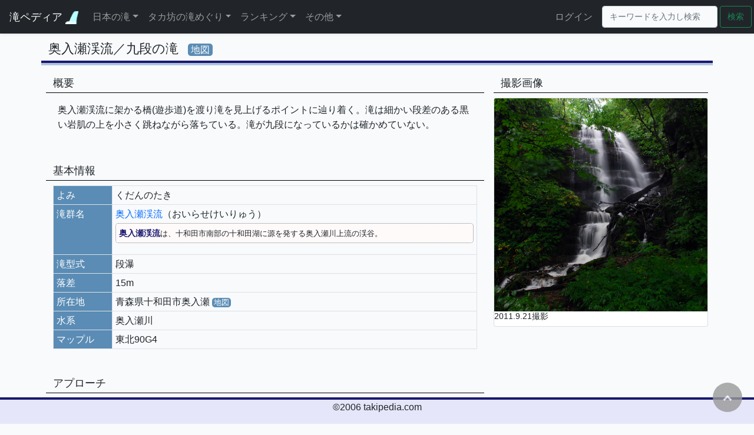

--- FILE ---
content_type: text/html; charset=UTF-8
request_url: https://takipedia.com/detail/1255
body_size: 109953
content:
<!doctype html>
<html lang="ja">
<head>
    <meta charset="utf-8">
    <meta name="viewport" content="width=device-width, initial-scale=1">
    <!-- <meta http-equiv="X-UA-Compatible" content="ie=edge"> -->
    <meta name="description" content="日本の滝を集約した滝データベース">
    <meta name="author" content="タカ坊">

    <!-- CSRF Token -->
    <meta name="csrf-token" content="igpUvSewcJzgRpKOCT90T42DttVxIRmeBwfxMmke">

    <title>    奥入瀬渓流／九段の滝 | 青森県 |
滝ペディア～日本の滝をめぐる～</title>

    <!-- Scripts -->
    <script src="https://takipedia.com/js/app.js" defer></script>
    <script src="https://code.jquery.com/jquery-3.3.1.min.js" integrity="sha384-tsQFqpEReu7ZLhBV2VZlAu7zcOV+rXbYlF2cqB8txI/8aZajjp4Bqd+V6D5IgvKT" crossorigin="anonymous"></script>
    <script src="https://cdnjs.cloudflare.com/ajax/libs/popper.js/1.14.7/umd/popper.min.js" integrity="sha384-UO2eT0CpHqdSJQ6hJty5KVphtPhzWj9WO1clHTMGa3JDZwrnQq4sF86dIHNDz0W1" crossorigin="anonymous"></script>
    <script src="https://stackpath.bootstrapcdn.com/bootstrap/4.3.1/js/bootstrap.min.js" integrity="sha384-JjSmVgyd0p3pXB1rRibZUAYoIIy6OrQ6VrjIEaFf/nJGzIxFDsf4x0xIM+B07jRM" crossorigin="anonymous"></script>
    <script src="https://takipedia.com/js/private.js" type="text/javascript"></script>
    <script type="text/javascript" src="https://cdnjs.cloudflare.com/ajax/libs/Chart.js/3.5.1/chart.js"></script>

    <!-- Fonts -->
    <link href="//fonts.gstatic.com" rel="dns-prefetch">
    <link href="https://fonts.googleapis.com/css?family=Nunito" rel="stylesheet">

    <!-- Styles -->

    <link href="https://takipedia.com/css/app.css" rel="stylesheet">
        <link href="https://takipedia.com/css/style.css" rel="stylesheet">
    <link href="https://takipedia.com/css/modal.css" rel="stylesheet">
    <link href="https://takipedia.com/css/dark.css" rel="stylesheet">
    <link href="https://takipedia.com/css/rating.css" rel="stylesheet">
    <link href="https://maxcdn.bootstrapcdn.com/font-awesome/4.7.0/css/font-awesome.min.css" rel="stylesheet" type="text/css" >


    <!-- Icont/Favicon -->
    <link href="https://takipedia.com/images/favicon.ico" rel="shortcut icon" type="image/x-icon">
    <link href="https://takipedia.com/images/android-touch-icon.png" rel="icon" type="image/png" sizes="192x192">

    <!-- Lightbox2 -->
    <link  href="https://cdnjs.cloudflare.com/ajax/libs/lightbox2/2.7.1/css/lightbox.css" rel="stylesheet">
    <!-- <script src="https://code.jquery.com/jquery-1.12.4.min.js" type="text/javascript"></script> -->
    <script src="https://cdnjs.cloudflare.com/ajax/libs/lightbox2/2.7.1/js/lightbox.min.js" type="text/javascript"></script>

</head>
<body>
    <header>
        <button class="scroll-top" id="js-button" style='z-index:1050;'><i class="fa fa-chevron-up" aria-hidden="true"></i></button>
        <nav class="navbar navbar-expand-lg navbar-dark bg-dark fixed-top shadow-sm">
            <a class="navbar-brand topLogo" href="https://takipedia.com">
                滝ペディア
                <img src="https://takipedia.com/images/mark.gif" alt="滝ペディア～日本の滝をめぐる～" style="width:22px;">
            </a>
            <button class="navbar-toggler" type="button" data-bs-toggle="collapse" data-bs-target="#navbarSupportedContent" aria-controls="navbarSupportedContent" aria-expanded="false" aria-label="Toggle navigation">
                <span class="navbar-toggler-icon"></span>
            </button>

            <div class="collapse navbar-collapse" id="navbarSupportedContent">
                <!-- Left Side Of Navbar -->
                <ul class="navbar-nav me-auto">
	<li class="nav-item dropdown nav-item-top">
		<a class="nav-link dropdown-toggle" href="#" id="dropdown01" data-toggle="dropdown" aria-haspopup="true" aria-expanded="false">日本の滝</a>
		<div class="dropdown-menu" aria-labelledby="dropdown01">
            <a class="dropdown-item" href="https://takipedia.com/area">都道府県/市区町村検索</a>
			<a class="dropdown-item" href="https://takipedia.com/search">いろいろな検索</a>
            <hr class="menu_separate">
			<a class="dropdown-item" href="https://takipedia.com/unit/list">滝群一覧</a>
			<a class="dropdown-item" href="https://takipedia.com/mountain/list">源流山岳一覧</a>
            <a class="dropdown-item" href="https://takipedia.com/river">水系一覧</a>
			<a class="dropdown-item" href="https://takipedia.com/mapple/KANSAI/11">GIGAマップル一覧</a>
            <hr class="menu_separate">
			<a class="dropdown-item" href="https://takipedia.com/100sen/all">日本の滝100選</a>
			<!--<a class="dropdown-item" href="index.php?page=map&mode=all">日本滝地図</a>-->
			<a class="dropdown-item" href="https://takipedia.com/book/list">紹介書籍</a>
            <hr class="menu_separate">
			<a class="dropdown-item" href="https://takipedia.com/news">新着情報</a>
		</div>
	</li>
	<li class="nav-item dropdown nav-item-top">
		<a class="nav-link dropdown-toggle" href="#" id="dropdown03" data-toggle="dropdown" aria-haspopup="true" aria-expanded="false">タカ坊の滝めぐり</a>
		<div class="dropdown-menu" aria-labelledby="dropdown03">
			<a class="dropdown-item" href="https://takipedia.com/history/year/2025">足跡</a>
			<a class="dropdown-item" href="https://takipedia.com/history/area/2025">足跡(地域別)</a>
			<a class="dropdown-item" href="https://takipedia.com/history/reach">足跡(達成順)</a>
			<a class="dropdown-item" href="https://takipedia.com/history/summary/pref">都道府県別集計</a>
			<a class="dropdown-item" href="https://takipedia.com/100sen/myself">日本の滝100選</a>
			<a class="dropdown-item" href="https://takipedia.com/history/sns">SNS公開一覧</a>
            			<a class="dropdown-item" href="https://takipedia.com/work">作品一覧</a>
			<a class="dropdown-item" href="https://takipedia.com/map/visited">訪問滝地図(GoogleMap)</a>
            <a class="dropdown-item" href="https://takipedia.com/map/unvisited">未訪問滝地図(GoogleMap)</a>
		</div>
	</li>
	<li class="nav-item dropdown nav-item-top">
		<a class="nav-link dropdown-toggle" href="#" id="dropdown04" data-toggle="dropdown" aria-haspopup="true" aria-expanded="false">ランキング</a>
		<div class="dropdown-menu" aria-labelledby="dropdown04">
			<a class="dropdown-item" href="https://takipedia.com/ranking/rakusa">落差ランキング50</a>
			<a class="dropdown-item" href="https://takipedia.com/ranking/kibo">規模ランキング50</a>
			<hr class="menu_separate">
            <a class="dropdown-item" href="https://takipedia.com/ranking/type">滝型式ランキング50</a>
            <a class="dropdown-item" href="https://takipedia.com/ranking/name">滝名称ランキング50</a>
			<hr class="menu_separate">
			<a class="dropdown-item" href="https://takipedia.com/ranking/urami">裏見のできる滝ランキング30</a>
			<a class="dropdown-item" href="https://takipedia.com/ranking/hyonguri">ヒョングリ滝ランキング30</a>
			<a class="dropdown-item" href="https://takipedia.com/ranking/tegaru">手軽に行ける良い滝ランキング50</a>
			<a class="dropdown-item" href="https://takipedia.com/ranking/okiniiri">お気に入りの滝ランキング50</a>
            <a class="dropdown-item" href="https://takipedia.com/ranking/name_count">滝名ランキング100</a>
			<hr class="menu_separate">
			<a class="dropdown-item" href="https://takipedia.com/ranking/prefecture">都道府県別魅力度ランキング</a>
		</div>
	</li>
    <li class="nav-item dropdown nav-item-top">
		<a class="nav-link dropdown-toggle" href="#" id="dropdown06" data-toggle="dropdown" aria-haspopup="true" aria-expanded="false">その他</a>
		<div class="dropdown-menu" aria-labelledby="dropdown06">
			<a class="dropdown-item" href="https://takipedia.com/wiki">滝のミニ百科</a>
			<a class="dropdown-item" href="https://takipedia.com/world">世界の名瀑・名溪</a>
			<a class="dropdown-item" href="https://takipedia.com/update">更新履歴</a>
			<a class="dropdown-item" href="https://takipedia.com/link">リンク集</a>
            <a class="dropdown-item" href="https://takipedia.com/chat">生成AI回答集</a>
            
			<a class="dropdown-item" href="https://takipedia.com/help">ヘルプ</a>
			<a class="dropdown-item" href="https://takipedia.com/profile">プロフィール</a>
            		</div>
	</li>
</ul>

                <!-- Right Side Of Navbar -->
                <ul class="navbar-nav ms-auto me-2">
                    <!-- Authentication Links -->
                                                                        <li class="nav-item nav-item-top">
                                <a class="nav-link" href="https://takipedia.com/login">ログイン</a>
                            </li>
                                                            </ul>
                <form method="POST" action="https://takipedia.com/keyword" accept-charset="UTF-8" id="frm" class="form-inline my-2 my-lg-0"><input name="_token" type="hidden" value="igpUvSewcJzgRpKOCT90T42DttVxIRmeBwfxMmke">
    <input class="form-control mr-sm-2 keyword me-1" type="text"
            placeholder="キーワードを入力し検索" aria-label="Search"
            name="keyword" value="">
    <button class="btn btn-outline-success my-2 my-sm-0 me-1" type="submit">検索</button>
</form>
            </div>
        </nav>
    </header>
    <main class="main" role="main">
        <div class="container">
	<div class="row">
		<div class="col-md-12 mb-3">
			<div class="row maintitle align-bottom">
				<div class="d-inline h4 pb-0 w-auto">
                    奥入瀬渓流／九段の滝
                </div>
                                                    <div class="d-inline h4 w-auto px-1">
                        <a onclick="setLatLng('mine');" class="map-link-large modal-open" data-target='modal-menu-map'>地図</a>
                    </div>
                			</div>
			<!--ニュース-->
            			<!--主要情報-->
			<div class="row">
            <!--右側情報-->
                <div class="col-md-4 order-1 order-md-2 mt-0 pr-0 pl-3">
                    <!--撮影画像-->
                    <div class='row mt-3 p-2'>
    <h5 class='subTitle'>撮影画像</h5>
    <div class="card card-photo col-12 p-0 mb-1 ">
            <div id="carouselPhoto1" class="carousel slide">
                <div class="carousel-inner">
                                                                <div class="carousel-item active">
                                                            <a href="http://takabou0520.sakura.ne.jp/archives/takipedia/photo/1255_20110921.jpg"
                                    data-lightbox="detail" data-title="奥入瀬渓流／九段の滝&nbsp;(2011.9.21撮影)">
                                    <img class='card-img-top photo'
                                        src="http://takabou0520.sakura.ne.jp/archives/takipedia/photo/1255_20110921.jpg"
                                        alt="奥入瀬渓流／九段の滝"
                                        title='奥入瀬渓流／九段の滝'>
                                </a>
                                                        <h6>2011.9.21撮影</h6>
                                                    </div>
                                                            </div>
                            </div>
    </div>
</div>
                    <!--参考画像-->
                                        <!--その他画像-->
                                                            <!--撮影動画-->
                </div>
            <!--左側情報-->
				<div class="col-md-8 order-2 order-md-1 mt-0 pr-0">
                    <!--概要-->
                    <div class="row mt-3 p-2">
    <h5 class="subTitle">概要</h5>
    <article>
        <p class="p-2 pl-3 pr-3">奥入瀬渓流に架かる橋(遊歩道)を渡り滝を見上げるポイントに辿り着く。滝は細かい段差のある黒い岩肌の上を小さく跳ねながら落ちている。滝が九段になっているかは確かめていない。</p>
    </article>
</div>
                    <!--基本情報-->
                    <div class="row mt-3 p-2">
    <h5 class="subTitle">基本情報</h5>
    <div class="col-12 info">
        <table class="table table-bordered info">
            <tr><th class="title" style='width:100px;'>よみ</th><td style='width:auto;'>くだんのたき</td></tr>
                            <tr>
                    <th class="title">滝群名</th>
                    <td>
                        <a href="https://takipedia.com/unit/detail/13109">奥入瀬渓流</a>（おいらせけいりゅう）
                                                    <p class="unit-comment"><span class='emphasis'>奥入瀬渓流</span>は、十和田市南部の十和田湖に源を発する奥入瀬川上流の渓谷。</p>
                                            </td>
                </tr>
                                                    <tr><th class="title">滝型式</th><td>段瀑</td></tr>
                                        <tr>
                    <th class="title">落差</th>
                    <td>15m</td>
                </tr>
                        <tr>
                <th class="title">所在地</th>
                <td>青森県十和田市奥入瀬
                                            <span class="d-inline-block">
                            <a onclick="setLatLng('mine');" class="map-link modal-open" data-target='modal-menu-map'>地図</a>
                            <input id="lat_mine" name="lat" type="hidden" value="40.491529">
                            <input id="lng_mine" name="lng" type="hidden" value="140.951986">
                        </span>
                                    </td>
            </tr>
                                                            <tr><th class="title">水系</th><td>奥入瀬川</td></tr>
                                                        <tr>
                    <th class="title">マップル</th>
                    <td>東北90G4　</td>
                </tr>
                                            </table>
    </div>
</div>

                    <!--アプローチ-->
                    <div class="row mt-3 p-2">
    <h5 class="subTitle">アプローチ</h5>
    <article>
        <p class="p-2 pl-3 pr-3">十和田湖畔｢子ノ口｣から奥入瀬渓流沿いの国道102号線を1.9km程度北上した地点。</p>
    </article>
</div>
                    <!--公式案内文-->
                                        <!--評価-->
                    <div class="row mt-3 p-2">
    <h5 class="subTitle">
        評価：<span class="star5_rating" data-rate="3.5"></span>
        <span class="self-rating">3.53</span>
        &nbsp;&nbsp;<span class="self-rating-comment">※5.00点満点</span>
    </h5>
    <article>
        <div class='col-12 d-flex flex-wrap'>
            <div class='d-flex flex-wrap'>
                <div>
                    <div class='d-title h6 px-2 m-0 border border-right-light'>形状美</div>
                    <div class='h6 p-1 m-0 text-center self-rating-eaah-div'>3</div>
                    <input type='hidden' id='rating_beauty' value="3">
                </div>
                <div>
                    <div class='d-title h6 px-2 m-0 border border-right-light'>個性的</div>
                    <div class='h6 p-1 m-0 text-center self-rating-eaah-div'>4</div>
                    <input type='hidden' id='rating_individuality' value="4">
                </div>
                <div>
                    <div class='d-title h6 px-2 m-0 border border-right-light'>規　模</div>
                    <div class='h6 p-1 m-0 text-center self-rating-eaah-div'>3</div>
                    <input type='hidden' id='rating_scale' value="3">
                </div>
                <div>
                    <div class='d-title h6 px-2 m-0 border border-right-light'>水　質</div>
                    <div class='h6 p-1 m-0 text-center self-rating-eaah-div'>4</div>
                    <input type='hidden' id='rating_quality' value="4">
                </div>
                <div>
                    <div class='d-title h6 px-2 m-0 border border-right-light'>水　量</div>
                    <div class='h6 p-1 m-0 text-center self-rating-eaah-div'>3</div>
                    <input type='hidden' id='rating_quantity' value="3">
                </div>
            </div>
            <div class='d-flex flex-wrap'>
                <div>
                    <div class='d-title h6 px-2 m-0 border border-right-light'>体　力</div>
                    <div class='h6 p-1 m-0 text-center self-rating-eaah-div'>1</div>
                    <input type='hidden' id='rating_physical' value="1">
                </div>
                <div>
                    <div class='d-title h6 px-2 m-0 border border-right-light'>技術力</div>
                    <div class='h6 p-1 m-0 text-center self-rating-eaah-div'>1</div>
                    <input type='hidden' id='rating_technique' value="1">
                </div>
                <div>
                    <div class='d-title h6 px-2 m-0 border border-right-light'>案　内</div>
                    <div class='h6 p-1 m-0 text-center self-rating-eaah-div'>3</div>
                    <input type='hidden' id='rating_guide' value="3">
                </div>
                <div>
                    <div class='d-title h6 px-2 m-0 border border-right-light'>整　備</div>
                    <div class='h6 p-1 m-0 text-center self-rating-eaah-div'>4</div>
                    <input type='hidden' id='rating_maintenance' value="4">
                </div>
                <div>
                    <div class='d-title h6 px-2 m-0 border border-right-light'>駐車場</div>
                    <div class='h6 p-1 m-0 text-center self-rating-eaah-div'>2</div>
                    <input type='hidden' id='rating_parking' value="2">
                </div>
            </div>
        </div>
        <div class="col-12 my-2">
            <ul class="comment-list">
                                                                                                                                    </ul>
        </div>
    </article>
</div>
                    <!--紹介サイト-->
                                        <!--紹介書籍-->
                    <div class="row mt-3 p-2">
    <h5 class="subTitle">紹介書籍</h5>
    <article>
        <p class="pl-3 pr-3">
            <ul>
                                    <li>
                        <a href="https://takipedia.com/book/detail/1">
                            日本滝名鑑4000滝
                        </a>
                                                    (No.0160)
                                                                    </li>
                                    <li>
                        <a href="https://takipedia.com/book/detail/2">
                            日本の滝①　東日本661滝
                        </a>
                                                                            (P.63-1)
                                            </li>
                                    <li>
                        <a href="https://takipedia.com/book/detail/11">
                            続　日本の滝200選
                        </a>
                                                                    </li>
                            </ul>
        </p>
    </article>
</div>
                    <!--SNS-->
                    <div class="row mt-3 p-2">
    <h5 class="subTitle">SNS</h5>
    <article>
        <p class="pl-3 pr-3">
                            <a href="https://www.facebook.com/takipedia2013/photos/pb.165632796966333.-2207520000.1415503469./255228268006785/?type=3&amp;src=https%3A%2F%2Fscontent-a.xx.fbcdn.net%2Fhphotos-xpa1%2Fv%2Ft1.0-9%2F10444447_255228268006785_4648512546568946696_n.jpg%3Foh%3Da08f08631627ffc17ac765435bb00692%26oe%3D54E315EE&amp;size=500%2C500&amp;fbid=255228268006785" target="_blank" title="2014.07.03 公開">
                                            <img src="https://takipedia.com/images/fb.gif">
                                    </a>
                            <a href="https://www.instagram.com/p/CWaZEixBC3O/?utm_source=ig_web_copy_link" target="_blank" title="2021.11.18 公開">
                                            <img src="https://takipedia.com/images/instagram.gif">
                                    </a>
                    </p>
    </article>
</div>
                    <!--訪問順-->
                                        <!--訪問歴-->
                    <div class="row mt-3 p-2">
    <h5 class="subTitle">訪問歴</h5>
    <article style="width:100%">
        <div class="info">
            <table class='table table-condensed table-striped info'>
                                    <tr>
                        <td class='text-center' style="width:100px;">
                            <a href="https://takipedia.com/history/date/20110921">
                                2011.09.21
                        </td>
                        <td class='text-center' style="padding-bottom:5px;width:30px;"></td>
                        <td class='text-left' style="width:auto;"></td>
                        <td class='text-center ' style="width:30px;">-</td>
                    </tr>
                            </table>
        </div>
    </article>
</div>
                    <!--同じグループ-->
                                            <div class="row mt-3 p-2">
        <h5 class="subTitle">同じグループ(
            <a href="https://takipedia.com/unit/detail/13109">
                奥入瀬渓流
            </a>
            )の滝(15滝)
        </h5>
        <article style="width:100%">
    <div class="col-12 info">
        <table id='same_group_list' class='table table-condensed table-striped info'>
            <tbody>
                            <tr>
                                        <td class='text-left d-table-cell d-sm-none photo1'>
                        <div class="d-inline-block">
                            <a href="https://takipedia.com/detail/4589">奥入瀬渓流／五両の滝</a>
                                                    </div>
                        <div class="d-inline-block list-sp-info">
                            (分岐瀑15m)
                        </div>
                        <div class="d-inline-block list-sp-info ms-4">
                            2.93点
                        </div>
                        <div class="ms-4 list-sp-info">
                            青森県十和田市奥入瀬
                                                            <div class="d-inline-block h4 w-auto px-1">
                                    <a onclick="setLatLng('4589');" class="map-link modal-open" data-target='modal-menu-map'>地図</a>
                                </div>
                                                        東北90F5　
                            <input type="hidden" id="lat_4589" name="lat" value="40.485438">
                            <input type="hidden" id="lng_4589" name="lng" value="140.946736">
                        </div>
                    </td>

                    <td class="d-none d-sm-table-cell text-left" style="width:auto;">
                                                    <a href="https://takipedia.com/detail/4589">奥入瀬渓流(1)／五両の滝</a>
                                                                    </td>
                    <td class='d-none d-sm-table-cell text-left' style="width:auto;">青森県十和田市奥入瀬
                                                    <div class="d-inline-block h4 w-auto px-1">
                                <a onclick="setLatLng('4589');" class="map-link modal-open" data-target='modal-menu-map'>地図</a>
                            </div>
                                                <input type="hidden" id="lat_4589" name="lat" value="40.485438">
                        <input type="hidden" id="lng_4589" name="lng" value="140.946736">
                    </td>
                    <td class='d-none d-sm-table-cell text-left' style="width:auto;">分岐瀑</td>
                    <td class='d-none d-sm-table-cell text-end' style="width:50px;">15m</td>
                    <td class='d-none d-sm-table-cell text-end' style="width:50px;">2.93</td>
                    <td class="d-none d-sm-table-cell text-center gradation-success">
                        ●
                    </td>
                </tr>
                            <tr>
                                        <td class='text-left d-table-cell d-sm-none photo1'>
                        <div class="d-inline-block">
                            <a href="https://takipedia.com/detail/289">奥入瀬渓流／銚子大滝</a>
                                                    </div>
                        <div class="d-inline-block list-sp-info">
                            (直瀑7m)
                        </div>
                        <div class="d-inline-block list-sp-info ms-4">
                            4.23点
                        </div>
                        <div class="ms-4 list-sp-info">
                            青森県十和田市奥入瀬
                                                            <div class="d-inline-block h4 w-auto px-1">
                                    <a onclick="setLatLng('289');" class="map-link modal-open" data-target='modal-menu-map'>地図</a>
                                </div>
                                                        東北90G5　
                            <input type="hidden" id="lat_289" name="lat" value="40.488484">
                            <input type="hidden" id="lng_289" name="lng" value="140.950667">
                        </div>
                    </td>

                    <td class="d-none d-sm-table-cell text-left" style="width:auto;">
                                                    <a href="https://takipedia.com/detail/289">奥入瀬渓流(2)／銚子大滝</a>
                                                                    </td>
                    <td class='d-none d-sm-table-cell text-left' style="width:auto;">青森県十和田市奥入瀬
                                                    <div class="d-inline-block h4 w-auto px-1">
                                <a onclick="setLatLng('289');" class="map-link modal-open" data-target='modal-menu-map'>地図</a>
                            </div>
                                                <input type="hidden" id="lat_289" name="lat" value="40.488484">
                        <input type="hidden" id="lng_289" name="lng" value="140.950667">
                    </td>
                    <td class='d-none d-sm-table-cell text-left' style="width:auto;">直瀑</td>
                    <td class='d-none d-sm-table-cell text-end' style="width:50px;">7m</td>
                    <td class='d-none d-sm-table-cell text-end' style="width:50px;">4.23</td>
                    <td class="d-none d-sm-table-cell text-center gradation-success">
                        ●
                    </td>
                </tr>
                            <tr>
                                        <td class='text-left d-table-cell d-sm-none photo1'>
                        <div class="d-inline-block">
                            <a href="https://takipedia.com/detail/4590">奥入瀬渓流／寒沢の滝</a>
                                                    </div>
                        <div class="d-inline-block list-sp-info">
                            (段瀑15m)
                        </div>
                        <div class="d-inline-block list-sp-info ms-4">
                            3.27点
                        </div>
                        <div class="ms-4 list-sp-info">
                            青森県十和田市奥入瀬
                                                            <div class="d-inline-block h4 w-auto px-1">
                                    <a onclick="setLatLng('4590');" class="map-link modal-open" data-target='modal-menu-map'>地図</a>
                                </div>
                                                        東北90G5　
                            <input type="hidden" id="lat_4590" name="lat" value="40.488029">
                            <input type="hidden" id="lng_4590" name="lng" value="140.951653">
                        </div>
                    </td>

                    <td class="d-none d-sm-table-cell text-left" style="width:auto;">
                                                    <a href="https://takipedia.com/detail/4590">奥入瀬渓流(3)／寒沢の滝</a>
                                                                    </td>
                    <td class='d-none d-sm-table-cell text-left' style="width:auto;">青森県十和田市奥入瀬
                                                    <div class="d-inline-block h4 w-auto px-1">
                                <a onclick="setLatLng('4590');" class="map-link modal-open" data-target='modal-menu-map'>地図</a>
                            </div>
                                                <input type="hidden" id="lat_4590" name="lat" value="40.488029">
                        <input type="hidden" id="lng_4590" name="lng" value="140.951653">
                    </td>
                    <td class='d-none d-sm-table-cell text-left' style="width:auto;">段瀑</td>
                    <td class='d-none d-sm-table-cell text-end' style="width:50px;">15m</td>
                    <td class='d-none d-sm-table-cell text-end' style="width:50px;">3.27</td>
                    <td class="d-none d-sm-table-cell text-center gradation-success">
                        ●
                    </td>
                </tr>
                            <tr>
                                        <td class='text-left d-table-cell d-sm-none photo1'>
                        <div class="d-inline-block">
                            <a href="https://takipedia.com/detail/1255">奥入瀬渓流／九段の滝</a>
                                                    </div>
                        <div class="d-inline-block list-sp-info">
                            (段瀑15m)
                        </div>
                        <div class="d-inline-block list-sp-info ms-4">
                            3.53点
                        </div>
                        <div class="ms-4 list-sp-info">
                            青森県十和田市奥入瀬
                                                            <div class="d-inline-block h4 w-auto px-1">
                                    <a onclick="setLatLng('1255');" class="map-link modal-open" data-target='modal-menu-map'>地図</a>
                                </div>
                                                        東北90G4　
                            <input type="hidden" id="lat_1255" name="lat" value="40.491529">
                            <input type="hidden" id="lng_1255" name="lng" value="140.951986">
                        </div>
                    </td>

                    <td class="d-none d-sm-table-cell text-left" style="width:auto;">
                                                    奥入瀬渓流(4)／九段の滝
                                                                    </td>
                    <td class='d-none d-sm-table-cell text-left' style="width:auto;">青森県十和田市奥入瀬
                                                    <div class="d-inline-block h4 w-auto px-1">
                                <a onclick="setLatLng('1255');" class="map-link modal-open" data-target='modal-menu-map'>地図</a>
                            </div>
                                                <input type="hidden" id="lat_1255" name="lat" value="40.491529">
                        <input type="hidden" id="lng_1255" name="lng" value="140.951986">
                    </td>
                    <td class='d-none d-sm-table-cell text-left' style="width:auto;">段瀑</td>
                    <td class='d-none d-sm-table-cell text-end' style="width:50px;">15m</td>
                    <td class='d-none d-sm-table-cell text-end' style="width:50px;">3.53</td>
                    <td class="d-none d-sm-table-cell text-center gradation-success">
                        ●
                    </td>
                </tr>
                            <tr>
                                        <td class='text-left d-table-cell d-sm-none photo1'>
                        <div class="d-inline-block">
                            <a href="https://takipedia.com/detail/4593">奥入瀬渓流／双白髪滝</a>
                                                    </div>
                        <div class="d-inline-block list-sp-info">
                            (分岐瀑80m)
                        </div>
                        <div class="d-inline-block list-sp-info ms-4">
                            2.50点
                        </div>
                        <div class="ms-4 list-sp-info">
                            青森県十和田市奥入瀬
                                                            <div class="d-inline-block h4 w-auto px-1">
                                    <a onclick="setLatLng('4593');" class="map-link modal-open" data-target='modal-menu-map'>地図</a>
                                </div>
                                                        東北90G4　
                            <input type="hidden" id="lat_4593" name="lat" value="40.495664">
                            <input type="hidden" id="lng_4593" name="lng" value="140.955819">
                        </div>
                    </td>

                    <td class="d-none d-sm-table-cell text-left" style="width:auto;">
                                                    <a href="https://takipedia.com/detail/4593">奥入瀬渓流(5)／双白髪滝</a>
                                                                    </td>
                    <td class='d-none d-sm-table-cell text-left' style="width:auto;">青森県十和田市奥入瀬
                                                    <div class="d-inline-block h4 w-auto px-1">
                                <a onclick="setLatLng('4593');" class="map-link modal-open" data-target='modal-menu-map'>地図</a>
                            </div>
                                                <input type="hidden" id="lat_4593" name="lat" value="40.495664">
                        <input type="hidden" id="lng_4593" name="lng" value="140.955819">
                    </td>
                    <td class='d-none d-sm-table-cell text-left' style="width:auto;">分岐瀑</td>
                    <td class='d-none d-sm-table-cell text-end' style="width:50px;">80m</td>
                    <td class='d-none d-sm-table-cell text-end' style="width:50px;">2.50</td>
                    <td class="d-none d-sm-table-cell text-center gradation-success">
                        ●
                    </td>
                </tr>
                            <tr>
                                        <td class='text-left d-table-cell d-sm-none photo1'>
                        <div class="d-inline-block">
                            <a href="https://takipedia.com/detail/4591">奥入瀬渓流／姉妹の滝</a>
                                                    </div>
                        <div class="d-inline-block list-sp-info">
                            (分岐瀑28m)
                        </div>
                        <div class="d-inline-block list-sp-info ms-4">
                            2.50点
                        </div>
                        <div class="ms-4 list-sp-info">
                            青森県十和田市奥入瀬
                                                            <div class="d-inline-block h4 w-auto px-1">
                                    <a onclick="setLatLng('4591');" class="map-link modal-open" data-target='modal-menu-map'>地図</a>
                                </div>
                                                        東北90G4　
                            <input type="hidden" id="lat_4591" name="lat" value="40.494681">
                            <input type="hidden" id="lng_4591" name="lng" value="140.954986">
                        </div>
                    </td>

                    <td class="d-none d-sm-table-cell text-left" style="width:auto;">
                                                    <a href="https://takipedia.com/detail/4591">奥入瀬渓流(6)／姉妹の滝</a>
                                                                    </td>
                    <td class='d-none d-sm-table-cell text-left' style="width:auto;">青森県十和田市奥入瀬
                                                    <div class="d-inline-block h4 w-auto px-1">
                                <a onclick="setLatLng('4591');" class="map-link modal-open" data-target='modal-menu-map'>地図</a>
                            </div>
                                                <input type="hidden" id="lat_4591" name="lat" value="40.494681">
                        <input type="hidden" id="lng_4591" name="lng" value="140.954986">
                    </td>
                    <td class='d-none d-sm-table-cell text-left' style="width:auto;">分岐瀑</td>
                    <td class='d-none d-sm-table-cell text-end' style="width:50px;">28m</td>
                    <td class='d-none d-sm-table-cell text-end' style="width:50px;">2.50</td>
                    <td class="d-none d-sm-table-cell text-center gradation-success">
                        ●
                    </td>
                </tr>
                            <tr>
                                        <td class='text-left d-table-cell d-sm-none photo1'>
                        <div class="d-inline-block">
                            <a href="https://takipedia.com/detail/4592">奥入瀬渓流／不老の滝</a>
                                                    </div>
                        <div class="d-inline-block list-sp-info">
                            (分岐瀑80m)
                        </div>
                        <div class="d-inline-block list-sp-info ms-4">
                            2.67点
                        </div>
                        <div class="ms-4 list-sp-info">
                            青森県十和田市奥入瀬
                                                            <div class="d-inline-block h4 w-auto px-1">
                                    <a onclick="setLatLng('4592');" class="map-link modal-open" data-target='modal-menu-map'>地図</a>
                                </div>
                                                        東北90G4　
                            <input type="hidden" id="lat_4592" name="lat" value="40.496267">
                            <input type="hidden" id="lng_4592" name="lng" value="140.954">
                        </div>
                    </td>

                    <td class="d-none d-sm-table-cell text-left" style="width:auto;">
                                                    <a href="https://takipedia.com/detail/4592">奥入瀬渓流(7)／不老の滝</a>
                                                                    </td>
                    <td class='d-none d-sm-table-cell text-left' style="width:auto;">青森県十和田市奥入瀬
                                                    <div class="d-inline-block h4 w-auto px-1">
                                <a onclick="setLatLng('4592');" class="map-link modal-open" data-target='modal-menu-map'>地図</a>
                            </div>
                                                <input type="hidden" id="lat_4592" name="lat" value="40.496267">
                        <input type="hidden" id="lng_4592" name="lng" value="140.954">
                    </td>
                    <td class='d-none d-sm-table-cell text-left' style="width:auto;">分岐瀑</td>
                    <td class='d-none d-sm-table-cell text-end' style="width:50px;">80m</td>
                    <td class='d-none d-sm-table-cell text-end' style="width:50px;">2.67</td>
                    <td class="d-none d-sm-table-cell text-center gradation-success">
                        ●
                    </td>
                </tr>
                            <tr>
                                        <td class='text-left d-table-cell d-sm-none photo1'>
                        <div class="d-inline-block">
                            <a href="https://takipedia.com/detail/1254">奥入瀬渓流／白糸の滝</a>
                                                    </div>
                        <div class="d-inline-block list-sp-info">
                            (直瀑30m)
                        </div>
                        <div class="d-inline-block list-sp-info ms-4">
                            2.77点
                        </div>
                        <div class="ms-4 list-sp-info">
                            青森県十和田市奥入瀬
                                                            <div class="d-inline-block h4 w-auto px-1">
                                    <a onclick="setLatLng('1254');" class="map-link modal-open" data-target='modal-menu-map'>地図</a>
                                </div>
                                                        東北90G4　
                            <input type="hidden" id="lat_1254" name="lat" value="40.497187">
                            <input type="hidden" id="lng_1254" name="lng" value="140.953958">
                        </div>
                    </td>

                    <td class="d-none d-sm-table-cell text-left" style="width:auto;">
                                                    <a href="https://takipedia.com/detail/1254">奥入瀬渓流(8)／白糸の滝</a>
                                                                    </td>
                    <td class='d-none d-sm-table-cell text-left' style="width:auto;">青森県十和田市奥入瀬
                                                    <div class="d-inline-block h4 w-auto px-1">
                                <a onclick="setLatLng('1254');" class="map-link modal-open" data-target='modal-menu-map'>地図</a>
                            </div>
                                                <input type="hidden" id="lat_1254" name="lat" value="40.497187">
                        <input type="hidden" id="lng_1254" name="lng" value="140.953958">
                    </td>
                    <td class='d-none d-sm-table-cell text-left' style="width:auto;">直瀑</td>
                    <td class='d-none d-sm-table-cell text-end' style="width:50px;">30m</td>
                    <td class='d-none d-sm-table-cell text-end' style="width:50px;">2.77</td>
                    <td class="d-none d-sm-table-cell text-center gradation-success">
                        ●
                    </td>
                </tr>
                            <tr>
                                        <td class='text-left d-table-cell d-sm-none photo1'>
                        <div class="d-inline-block">
                            <a href="https://takipedia.com/detail/4596">奥入瀬渓流／玉簾の滝</a>
                                                    </div>
                        <div class="d-inline-block list-sp-info">
                            (分岐瀑35m)
                        </div>
                        <div class="d-inline-block list-sp-info ms-4">
                            2.67点
                        </div>
                        <div class="ms-4 list-sp-info">
                            青森県十和田市奥入瀬
                                                            <div class="d-inline-block h4 w-auto px-1">
                                    <a onclick="setLatLng('4596');" class="map-link modal-open" data-target='modal-menu-map'>地図</a>
                                </div>
                                                        東北90G4　
                            <input type="hidden" id="lat_4596" name="lat" value="40.501258">
                            <input type="hidden" id="lng_4596" name="lng" value="140.958861">
                        </div>
                    </td>

                    <td class="d-none d-sm-table-cell text-left" style="width:auto;">
                                                    <a href="https://takipedia.com/detail/4596">奥入瀬渓流(9)／玉簾の滝</a>
                                                                    </td>
                    <td class='d-none d-sm-table-cell text-left' style="width:auto;">青森県十和田市奥入瀬
                                                    <div class="d-inline-block h4 w-auto px-1">
                                <a onclick="setLatLng('4596');" class="map-link modal-open" data-target='modal-menu-map'>地図</a>
                            </div>
                                                <input type="hidden" id="lat_4596" name="lat" value="40.501258">
                        <input type="hidden" id="lng_4596" name="lng" value="140.958861">
                    </td>
                    <td class='d-none d-sm-table-cell text-left' style="width:auto;">分岐瀑</td>
                    <td class='d-none d-sm-table-cell text-end' style="width:50px;">35m</td>
                    <td class='d-none d-sm-table-cell text-end' style="width:50px;">2.67</td>
                    <td class="d-none d-sm-table-cell text-center gradation-success">
                        ●
                    </td>
                </tr>
                            <tr>
                                        <td class='text-left d-table-cell d-sm-none photo2'>
                        <div class="d-inline-block">
                            <a href="https://takipedia.com/detail/4594">奥入瀬渓流／白絹の滝</a>
                                                    </div>
                        <div class="d-inline-block list-sp-info">
                            (直瀑30m)
                        </div>
                        <div class="d-inline-block list-sp-info ms-4">
                            3.10点
                        </div>
                        <div class="ms-4 list-sp-info">
                            青森県十和田市奥入瀬
                                                            <div class="d-inline-block h4 w-auto px-1">
                                    <a onclick="setLatLng('4594');" class="map-link modal-open" data-target='modal-menu-map'>地図</a>
                                </div>
                                                        東北90G4　
                            <input type="hidden" id="lat_4594" name="lat" value="40.498932">
                            <input type="hidden" id="lng_4594" name="lng" value="140.953833">
                        </div>
                    </td>

                    <td class="d-none d-sm-table-cell text-left" style="width:auto;">
                                                    <a href="https://takipedia.com/detail/4594">奥入瀬渓流(10)／白絹の滝</a>
                                                                    </td>
                    <td class='d-none d-sm-table-cell text-left' style="width:auto;">青森県十和田市奥入瀬
                                                    <div class="d-inline-block h4 w-auto px-1">
                                <a onclick="setLatLng('4594');" class="map-link modal-open" data-target='modal-menu-map'>地図</a>
                            </div>
                                                <input type="hidden" id="lat_4594" name="lat" value="40.498932">
                        <input type="hidden" id="lng_4594" name="lng" value="140.953833">
                    </td>
                    <td class='d-none d-sm-table-cell text-left' style="width:auto;">直瀑</td>
                    <td class='d-none d-sm-table-cell text-end' style="width:50px;">30m</td>
                    <td class='d-none d-sm-table-cell text-end' style="width:50px;">3.10</td>
                    <td class="d-none d-sm-table-cell text-center gradation-warning">
                        -
                    </td>
                </tr>
                            <tr>
                                        <td class='text-left d-table-cell d-sm-none photo1'>
                        <div class="d-inline-block">
                            <a href="https://takipedia.com/detail/4595">奥入瀬渓流／岩菅の滝</a>
                                                    </div>
                        <div class="d-inline-block list-sp-info">
                            (分岐瀑20m)
                        </div>
                        <div class="d-inline-block list-sp-info ms-4">
                            2.07点
                        </div>
                        <div class="ms-4 list-sp-info">
                            青森県十和田市奥入瀬
                                                            <div class="d-inline-block h4 w-auto px-1">
                                    <a onclick="setLatLng('4595');" class="map-link modal-open" data-target='modal-menu-map'>地図</a>
                                </div>
                                                        東北90G4　
                            <input type="hidden" id="lat_4595" name="lat" value="40.515112">
                            <input type="hidden" id="lng_4595" name="lng" value="140.968903">
                        </div>
                    </td>

                    <td class="d-none d-sm-table-cell text-left" style="width:auto;">
                                                    <a href="https://takipedia.com/detail/4595">奥入瀬渓流(11)／岩菅の滝</a>
                                                                    </td>
                    <td class='d-none d-sm-table-cell text-left' style="width:auto;">青森県十和田市奥入瀬
                                                    <div class="d-inline-block h4 w-auto px-1">
                                <a onclick="setLatLng('4595');" class="map-link modal-open" data-target='modal-menu-map'>地図</a>
                            </div>
                                                <input type="hidden" id="lat_4595" name="lat" value="40.515112">
                        <input type="hidden" id="lng_4595" name="lng" value="140.968903">
                    </td>
                    <td class='d-none d-sm-table-cell text-left' style="width:auto;">分岐瀑</td>
                    <td class='d-none d-sm-table-cell text-end' style="width:50px;">20m</td>
                    <td class='d-none d-sm-table-cell text-end' style="width:50px;">2.07</td>
                    <td class="d-none d-sm-table-cell text-center gradation-success">
                        ●
                    </td>
                </tr>
                            <tr>
                                        <td class='text-left d-table-cell d-sm-none photo1'>
                        <div class="d-inline-block">
                            <a href="https://takipedia.com/detail/4598">奥入瀬渓流／白布の滝</a>
                                                    </div>
                        <div class="d-inline-block list-sp-info">
                            (直瀑26m)
                        </div>
                        <div class="d-inline-block list-sp-info ms-4">
                            3.70点
                        </div>
                        <div class="ms-4 list-sp-info">
                            青森県十和田市奥入瀬
                                                            <div class="d-inline-block h4 w-auto px-1">
                                    <a onclick="setLatLng('4598');" class="map-link modal-open" data-target='modal-menu-map'>地図</a>
                                </div>
                                                        東北90G4　
                            <input type="hidden" id="lat_4598" name="lat" value="40.52004">
                            <input type="hidden" id="lng_4598" name="lng" value="140.969694">
                        </div>
                    </td>

                    <td class="d-none d-sm-table-cell text-left" style="width:auto;">
                                                    <a href="https://takipedia.com/detail/4598">奥入瀬渓流(12)／白布の滝</a>
                                                                    </td>
                    <td class='d-none d-sm-table-cell text-left' style="width:auto;">青森県十和田市奥入瀬
                                                    <div class="d-inline-block h4 w-auto px-1">
                                <a onclick="setLatLng('4598');" class="map-link modal-open" data-target='modal-menu-map'>地図</a>
                            </div>
                                                <input type="hidden" id="lat_4598" name="lat" value="40.52004">
                        <input type="hidden" id="lng_4598" name="lng" value="140.969694">
                    </td>
                    <td class='d-none d-sm-table-cell text-left' style="width:auto;">直瀑</td>
                    <td class='d-none d-sm-table-cell text-end' style="width:50px;">26m</td>
                    <td class='d-none d-sm-table-cell text-end' style="width:50px;">3.70</td>
                    <td class="d-none d-sm-table-cell text-center gradation-success">
                        ●
                    </td>
                </tr>
                            <tr>
                                        <td class='text-left d-table-cell d-sm-none photo2'>
                        <div class="d-inline-block">
                            <a href="https://takipedia.com/detail/1252">奥入瀬渓流／双竜の滝</a>
                                                    </div>
                        <div class="d-inline-block list-sp-info">
                            (直瀑30m)
                        </div>
                        <div class="d-inline-block list-sp-info ms-4">
                            3.80点
                        </div>
                        <div class="ms-4 list-sp-info">
                            青森県十和田市奥入瀬
                                                            <div class="d-inline-block h4 w-auto px-1">
                                    <a onclick="setLatLng('1252');" class="map-link modal-open" data-target='modal-menu-map'>地図</a>
                                </div>
                                                        東北90G4　
                            <input type="hidden" id="lat_1252" name="lat" value="40.518761">
                            <input type="hidden" id="lng_1252" name="lng" value="140.973944">
                        </div>
                    </td>

                    <td class="d-none d-sm-table-cell text-left" style="width:auto;">
                                                    <a href="https://takipedia.com/detail/1252">奥入瀬渓流(13)／双竜の滝</a>
                                                                    </td>
                    <td class='d-none d-sm-table-cell text-left' style="width:auto;">青森県十和田市奥入瀬
                                                    <div class="d-inline-block h4 w-auto px-1">
                                <a onclick="setLatLng('1252');" class="map-link modal-open" data-target='modal-menu-map'>地図</a>
                            </div>
                                                <input type="hidden" id="lat_1252" name="lat" value="40.518761">
                        <input type="hidden" id="lng_1252" name="lng" value="140.973944">
                    </td>
                    <td class='d-none d-sm-table-cell text-left' style="width:auto;">直瀑</td>
                    <td class='d-none d-sm-table-cell text-end' style="width:50px;">30m</td>
                    <td class='d-none d-sm-table-cell text-end' style="width:50px;">3.80</td>
                    <td class="d-none d-sm-table-cell text-center gradation-warning">
                        -
                    </td>
                </tr>
                            <tr>
                                        <td class='text-left d-table-cell d-sm-none photo1'>
                        <div class="d-inline-block">
                            <a href="https://takipedia.com/detail/1253">奥入瀬渓流／雲井の滝</a>
                                                    </div>
                        <div class="d-inline-block list-sp-info">
                            (段瀑25m)
                        </div>
                        <div class="d-inline-block list-sp-info ms-4">
                            4.23点
                        </div>
                        <div class="ms-4 list-sp-info">
                            青森県十和田市奥入瀬
                                                            <div class="d-inline-block h4 w-auto px-1">
                                    <a onclick="setLatLng('1253');" class="map-link modal-open" data-target='modal-menu-map'>地図</a>
                                </div>
                                                        東北90G4　
                            <input type="hidden" id="lat_1253" name="lat" value="40.520104">
                            <input type="hidden" id="lng_1253" name="lng" value="140.973236">
                        </div>
                    </td>

                    <td class="d-none d-sm-table-cell text-left" style="width:auto;">
                                                    <a href="https://takipedia.com/detail/1253">奥入瀬渓流(14)／雲井の滝</a>
                                                                    </td>
                    <td class='d-none d-sm-table-cell text-left' style="width:auto;">青森県十和田市奥入瀬
                                                    <div class="d-inline-block h4 w-auto px-1">
                                <a onclick="setLatLng('1253');" class="map-link modal-open" data-target='modal-menu-map'>地図</a>
                            </div>
                                                <input type="hidden" id="lat_1253" name="lat" value="40.520104">
                        <input type="hidden" id="lng_1253" name="lng" value="140.973236">
                    </td>
                    <td class='d-none d-sm-table-cell text-left' style="width:auto;">段瀑</td>
                    <td class='d-none d-sm-table-cell text-end' style="width:50px;">25m</td>
                    <td class='d-none d-sm-table-cell text-end' style="width:50px;">4.23</td>
                    <td class="d-none d-sm-table-cell text-center gradation-success">
                        ●
                    </td>
                </tr>
                            <tr>
                                        <td class='text-left d-table-cell d-sm-none photo1'>
                        <div class="d-inline-block">
                            <a href="https://takipedia.com/detail/4597">奥入瀬渓流／千筋の滝</a>
                                                    </div>
                        <div class="d-inline-block list-sp-info">
                            (直瀑10m)
                        </div>
                        <div class="d-inline-block list-sp-info ms-4">
                            2.33点
                        </div>
                        <div class="ms-4 list-sp-info">
                            青森県十和田市奥入瀬
                                                            <div class="d-inline-block h4 w-auto px-1">
                                    <a onclick="setLatLng('4597');" class="map-link modal-open" data-target='modal-menu-map'>地図</a>
                                </div>
                                                        東北90G4　
                            <input type="hidden" id="lat_4597" name="lat" value="40.522843">
                            <input type="hidden" id="lng_4597" name="lng" value="140.973708">
                        </div>
                    </td>

                    <td class="d-none d-sm-table-cell text-left" style="width:auto;">
                                                    <a href="https://takipedia.com/detail/4597">奥入瀬渓流(15)／千筋の滝</a>
                                                                    </td>
                    <td class='d-none d-sm-table-cell text-left' style="width:auto;">青森県十和田市奥入瀬
                                                    <div class="d-inline-block h4 w-auto px-1">
                                <a onclick="setLatLng('4597');" class="map-link modal-open" data-target='modal-menu-map'>地図</a>
                            </div>
                                                <input type="hidden" id="lat_4597" name="lat" value="40.522843">
                        <input type="hidden" id="lng_4597" name="lng" value="140.973708">
                    </td>
                    <td class='d-none d-sm-table-cell text-left' style="width:auto;">直瀑</td>
                    <td class='d-none d-sm-table-cell text-end' style="width:50px;">10m</td>
                    <td class='d-none d-sm-table-cell text-end' style="width:50px;">2.33</td>
                    <td class="d-none d-sm-table-cell text-center gradation-success">
                        ●
                    </td>
                </tr>
                        </tbody>
        </table>
    </div>
</article>
    </div>
    
                                        <!--同じ地域-->
                                            <div class="row mt-3 p-2">
        <h5 class="subTitle">
            <a href="https://takipedia.com/area/TOHOKU/2/2206">
                青森県十和田市
            </a>の滝(7滝)
        </h5>
        <article style="width:100%">
    <div class="col-12 info">
        <table id='same_area_list' class='table table-condensed table-striped info'>
            <tbody>
                            <tr>
                                        <td class='text-left d-table-cell d-sm-none photo2'>
                        <div class="d-inline-block">
                            <a href="https://takipedia.com/detail/11671">滝つぼ沢の滝</a>
                                                    </div>
                        <div class="d-inline-block list-sp-info">
                            (直瀑15m)
                        </div>
                        <div class="d-inline-block list-sp-info ms-4">
                            3.37点
                        </div>
                        <div class="ms-4 list-sp-info">
                            青森県十和田市切田
                                                            <div class="d-inline-block h4 w-auto px-1">
                                    <a onclick="setLatLng('11671');" class="map-link modal-open" data-target='modal-menu-map'>地図</a>
                                </div>
                                                        東北91A4　
                            <input type="hidden" id="lat_11671" name="lat" value="40.509484">
                            <input type="hidden" id="lng_11671" name="lng" value="141.040796">
                        </div>
                    </td>

                    <td class="d-none d-sm-table-cell text-left" style="width:auto;">
                                                    <a href="https://takipedia.com/detail/11671">滝つぼ沢の滝</a>
                                                                    </td>
                    <td class='d-none d-sm-table-cell text-left' style="width:auto;">青森県十和田市切田
                                                    <div class="d-inline-block h4 w-auto px-1">
                                <a onclick="setLatLng('11671');" class="map-link modal-open" data-target='modal-menu-map'>地図</a>
                            </div>
                                                <input type="hidden" id="lat_11671" name="lat" value="40.509484">
                        <input type="hidden" id="lng_11671" name="lng" value="141.040796">
                    </td>
                    <td class='d-none d-sm-table-cell text-left' style="width:auto;">直瀑</td>
                    <td class='d-none d-sm-table-cell text-end' style="width:50px;">15m</td>
                    <td class='d-none d-sm-table-cell text-end' style="width:50px;">3.37</td>
                    <td class="d-none d-sm-table-cell text-center gradation-warning">
                        -
                    </td>
                </tr>
                            <tr>
                                        <td class='text-left d-table-cell d-sm-none photo2'>
                        <div class="d-inline-block">
                            <a href="https://takipedia.com/detail/11672">猿倉大滝</a>
                                                    </div>
                        <div class="d-inline-block list-sp-info">
                            (直瀑25m)
                        </div>
                        <div class="d-inline-block list-sp-info ms-4">
                            3.37点
                        </div>
                        <div class="ms-4 list-sp-info">
                            青森県十和田市奥瀬
                                                            <div class="d-inline-block h4 w-auto px-1">
                                    <a onclick="setLatLng('11672');" class="map-link modal-open" data-target='modal-menu-map'>地図</a>
                                </div>
                                                        東北90F1　
                            <input type="hidden" id="lat_11672" name="lat" value="40.62555">
                            <input type="hidden" id="lng_11672" name="lng" value="140.91581">
                        </div>
                    </td>

                    <td class="d-none d-sm-table-cell text-left" style="width:auto;">
                                                    <a href="https://takipedia.com/detail/11672">猿倉大滝</a>
                                                                    </td>
                    <td class='d-none d-sm-table-cell text-left' style="width:auto;">青森県十和田市奥瀬
                                                    <div class="d-inline-block h4 w-auto px-1">
                                <a onclick="setLatLng('11672');" class="map-link modal-open" data-target='modal-menu-map'>地図</a>
                            </div>
                                                <input type="hidden" id="lat_11672" name="lat" value="40.62555">
                        <input type="hidden" id="lng_11672" name="lng" value="140.91581">
                    </td>
                    <td class='d-none d-sm-table-cell text-left' style="width:auto;">直瀑</td>
                    <td class='d-none d-sm-table-cell text-end' style="width:50px;">25m</td>
                    <td class='d-none d-sm-table-cell text-end' style="width:50px;">3.37</td>
                    <td class="d-none d-sm-table-cell text-center gradation-warning">
                        -
                    </td>
                </tr>
                            <tr>
                                        <td class='text-left d-table-cell d-sm-none '>
                        <div class="d-inline-block">
                            <a href="https://takipedia.com/detail/11673">白滝</a>
                                                    </div>
                        <div class="d-inline-block list-sp-info">
                            (段瀑8m)
                        </div>
                        <div class="d-inline-block list-sp-info ms-4">
                            -.--点
                        </div>
                        <div class="ms-4 list-sp-info">
                            青森県十和田市奥瀬
                                                        
                            <input type="hidden" id="lat_11673" name="lat" value="0">
                            <input type="hidden" id="lng_11673" name="lng" value="0">
                        </div>
                    </td>

                    <td class="d-none d-sm-table-cell text-left" style="width:auto;">
                                                    <a href="https://takipedia.com/detail/11673">白滝</a>
                                                                    </td>
                    <td class='d-none d-sm-table-cell text-left' style="width:auto;">青森県十和田市奥瀬
                                                <input type="hidden" id="lat_11673" name="lat" value="0">
                        <input type="hidden" id="lng_11673" name="lng" value="0">
                    </td>
                    <td class='d-none d-sm-table-cell text-left' style="width:auto;">段瀑</td>
                    <td class='d-none d-sm-table-cell text-end' style="width:50px;">8m</td>
                    <td class='d-none d-sm-table-cell text-end' style="width:50px;">-.--</td>
                    <td class="d-none d-sm-table-cell text-center ">
                        
                    </td>
                </tr>
                            <tr>
                                        <td class='text-left d-table-cell d-sm-none '>
                        <div class="d-inline-block">
                            <a href="https://takipedia.com/detail/11674">九重の滝</a>
                                                    </div>
                        <div class="d-inline-block list-sp-info">
                            (斜瀑-m)
                        </div>
                        <div class="d-inline-block list-sp-info ms-4">
                            -.--点
                        </div>
                        <div class="ms-4 list-sp-info">
                            青森県十和田市法量
                                                        
                            <input type="hidden" id="lat_11674" name="lat" value="0">
                            <input type="hidden" id="lng_11674" name="lng" value="0">
                        </div>
                    </td>

                    <td class="d-none d-sm-table-cell text-left" style="width:auto;">
                                                    <a href="https://takipedia.com/detail/11674">九重の滝</a>
                                                                    </td>
                    <td class='d-none d-sm-table-cell text-left' style="width:auto;">青森県十和田市法量
                                                <input type="hidden" id="lat_11674" name="lat" value="0">
                        <input type="hidden" id="lng_11674" name="lng" value="0">
                    </td>
                    <td class='d-none d-sm-table-cell text-left' style="width:auto;">斜瀑</td>
                    <td class='d-none d-sm-table-cell text-end' style="width:50px;">-</td>
                    <td class='d-none d-sm-table-cell text-end' style="width:50px;">-.--</td>
                    <td class="d-none d-sm-table-cell text-center ">
                        
                    </td>
                </tr>
                            <tr>
                                        <td class='text-left d-table-cell d-sm-none photo2'>
                        <div class="d-inline-block">
                            <a href="https://takipedia.com/detail/11675">立田の滝</a>
                                                    </div>
                        <div class="d-inline-block list-sp-info">
                            (段瀑20m)
                        </div>
                        <div class="d-inline-block list-sp-info ms-4">
                            3.20点
                        </div>
                        <div class="ms-4 list-sp-info">
                            青森県十和田市法量
                                                            <div class="d-inline-block h4 w-auto px-1">
                                    <a onclick="setLatLng('11675');" class="map-link modal-open" data-target='modal-menu-map'>地図</a>
                                </div>
                                                        東北90G2　
                            <input type="hidden" id="lat_11675" name="lat" value="40.5777">
                            <input type="hidden" id="lng_11675" name="lng" value="140.980275">
                        </div>
                    </td>

                    <td class="d-none d-sm-table-cell text-left" style="width:auto;">
                                                    <a href="https://takipedia.com/detail/11675">立田の滝</a>
                                                                    </td>
                    <td class='d-none d-sm-table-cell text-left' style="width:auto;">青森県十和田市法量
                                                    <div class="d-inline-block h4 w-auto px-1">
                                <a onclick="setLatLng('11675');" class="map-link modal-open" data-target='modal-menu-map'>地図</a>
                            </div>
                                                <input type="hidden" id="lat_11675" name="lat" value="40.5777">
                        <input type="hidden" id="lng_11675" name="lng" value="140.980275">
                    </td>
                    <td class='d-none d-sm-table-cell text-left' style="width:auto;">段瀑</td>
                    <td class='d-none d-sm-table-cell text-end' style="width:50px;">20m</td>
                    <td class='d-none d-sm-table-cell text-end' style="width:50px;">3.20</td>
                    <td class="d-none d-sm-table-cell text-center gradation-warning">
                        -
                    </td>
                </tr>
                            <tr>
                                        <td class='text-left d-table-cell d-sm-none '>
                        <div class="d-inline-block">
                            <a href="https://takipedia.com/detail/11670">菖蒲滝</a>
                                                    </div>
                        <div class="d-inline-block list-sp-info">
                            (その他-m)
                        </div>
                        <div class="d-inline-block list-sp-info ms-4">
                            -.--点
                        </div>
                        <div class="ms-4 list-sp-info">
                            青森県十和田市深持鳥ケ森
                                                        
                            <input type="hidden" id="lat_11670" name="lat" value="0">
                            <input type="hidden" id="lng_11670" name="lng" value="0">
                        </div>
                    </td>

                    <td class="d-none d-sm-table-cell text-left" style="width:auto;">
                                                    <a href="https://takipedia.com/detail/11670">菖蒲滝</a>
                                                                    </td>
                    <td class='d-none d-sm-table-cell text-left' style="width:auto;">青森県十和田市深持鳥ケ森
                                                <input type="hidden" id="lat_11670" name="lat" value="0">
                        <input type="hidden" id="lng_11670" name="lng" value="0">
                    </td>
                    <td class='d-none d-sm-table-cell text-left' style="width:auto;">その他</td>
                    <td class='d-none d-sm-table-cell text-end' style="width:50px;">-</td>
                    <td class='d-none d-sm-table-cell text-end' style="width:50px;">-.--</td>
                    <td class="d-none d-sm-table-cell text-center ">
                        
                    </td>
                </tr>
                            <tr>
                                        <td class='text-left d-table-cell d-sm-none photo2'>
                        <div class="d-inline-block">
                            <a href="https://takipedia.com/detail/160">松見の滝</a>
                                                            <div class="d-inline-block hyakusen">100選</div>
                                                    </div>
                        <div class="d-inline-block list-sp-info">
                            (段瀑90m)
                        </div>
                        <div class="d-inline-block list-sp-info ms-4">
                            4.50点
                        </div>
                        <div class="ms-4 list-sp-info">
                            青森県十和田市黄瀬
                                                            <div class="d-inline-block h4 w-auto px-1">
                                    <a onclick="setLatLng('160');" class="map-link modal-open" data-target='modal-menu-map'>地図</a>
                                </div>
                                                        東北90F3　
                            <input type="hidden" id="lat_160" name="lat" value="40.558439">
                            <input type="hidden" id="lng_160" name="lng" value="140.9065">
                        </div>
                    </td>

                    <td class="d-none d-sm-table-cell text-left" style="width:auto;">
                                                    <a href="https://takipedia.com/detail/160">松見の滝</a>
                                                                            <div class="d-inline-block h4 w-auto px-1">
                                <span class="hyakusen">100選</span>
                            </div>
                                            </td>
                    <td class='d-none d-sm-table-cell text-left' style="width:auto;">青森県十和田市黄瀬
                                                    <div class="d-inline-block h4 w-auto px-1">
                                <a onclick="setLatLng('160');" class="map-link modal-open" data-target='modal-menu-map'>地図</a>
                            </div>
                                                <input type="hidden" id="lat_160" name="lat" value="40.558439">
                        <input type="hidden" id="lng_160" name="lng" value="140.9065">
                    </td>
                    <td class='d-none d-sm-table-cell text-left' style="width:auto;">段瀑</td>
                    <td class='d-none d-sm-table-cell text-end' style="width:50px;">90m</td>
                    <td class='d-none d-sm-table-cell text-end' style="width:50px;">4.50</td>
                    <td class="d-none d-sm-table-cell text-center gradation-warning">
                        -
                    </td>
                </tr>
                        </tbody>
        </table>
    </div>
</article>
    </div>
    
                                        <!--同じ名称-->
                                            <div class="row mt-3 p-2">
        <h5 class="subTitle">
            ほかの地域にある「九段滝」(4滝)
                    </h5>
        <article style="width:100%">
    <div class="col-12 info">
        <table id='same_name_list' class='table table-condensed table-striped info'>
            <tbody>
                            <tr>
                                        <td class='text-left d-table-cell d-sm-none photo2'>
                        <div class="d-inline-block">
                            <a href="https://takipedia.com/detail/7416">定山渓／九段の滝</a>
                                                    </div>
                        <div class="d-inline-block list-sp-info">
                            (段瀑-m)
                        </div>
                        <div class="d-inline-block list-sp-info ms-4">
                            3.10点
                        </div>
                        <div class="ms-4 list-sp-info">
                            北海道札幌市南区定山渓
                                                            <div class="d-inline-block h4 w-auto px-1">
                                    <a onclick="setLatLng('7416');" class="map-link modal-open" data-target='modal-menu-map'>地図</a>
                                </div>
                                                        北海道25E4　
                            <input type="hidden" id="lat_7416" name="lat" value="42.918045">
                            <input type="hidden" id="lng_7416" name="lng" value="141.160315">
                        </div>
                    </td>

                    <td class="d-none d-sm-table-cell text-left" style="width:auto;">
                                                    <a href="https://takipedia.com/detail/7416">定山渓／九段の滝</a>
                                                                    </td>
                    <td class='d-none d-sm-table-cell text-left' style="width:auto;">北海道札幌市南区定山渓
                                                    <div class="d-inline-block h4 w-auto px-1">
                                <a onclick="setLatLng('7416');" class="map-link modal-open" data-target='modal-menu-map'>地図</a>
                            </div>
                                                <input type="hidden" id="lat_7416" name="lat" value="42.918045">
                        <input type="hidden" id="lng_7416" name="lng" value="141.160315">
                    </td>
                    <td class='d-none d-sm-table-cell text-left' style="width:auto;">段瀑</td>
                    <td class='d-none d-sm-table-cell text-end' style="width:50px;">-</td>
                    <td class='d-none d-sm-table-cell text-end' style="width:50px;">3.10</td>
                    <td class="d-none d-sm-table-cell text-center gradation-warning">
                        -
                    </td>
                </tr>
                            <tr>
                                        <td class='text-left d-table-cell d-sm-none photo1'>
                        <div class="d-inline-block">
                            <a href="https://takipedia.com/detail/271">石空川渓谷／九段の滝</a>
                                                    </div>
                        <div class="d-inline-block list-sp-info">
                            (段瀑46m)
                        </div>
                        <div class="d-inline-block list-sp-info ms-4">
                            3.00点
                        </div>
                        <div class="ms-4 list-sp-info">
                            山梨県北杜市武川町
                                                            <div class="d-inline-block h4 w-auto px-1">
                                    <a onclick="setLatLng('271');" class="map-link modal-open" data-target='modal-menu-map'>地図</a>
                                </div>
                                                        中部98B3　
                            <input type="hidden" id="lat_271" name="lat" value="35.731933">
                            <input type="hidden" id="lng_271" name="lng" value="138.326889">
                        </div>
                    </td>

                    <td class="d-none d-sm-table-cell text-left" style="width:auto;">
                                                    <a href="https://takipedia.com/detail/271">石空川渓谷(2)／九段の滝</a>
                                                                    </td>
                    <td class='d-none d-sm-table-cell text-left' style="width:auto;">山梨県北杜市武川町
                                                    <div class="d-inline-block h4 w-auto px-1">
                                <a onclick="setLatLng('271');" class="map-link modal-open" data-target='modal-menu-map'>地図</a>
                            </div>
                                                <input type="hidden" id="lat_271" name="lat" value="35.731933">
                        <input type="hidden" id="lng_271" name="lng" value="138.326889">
                    </td>
                    <td class='d-none d-sm-table-cell text-left' style="width:auto;">段瀑</td>
                    <td class='d-none d-sm-table-cell text-end' style="width:50px;">46m</td>
                    <td class='d-none d-sm-table-cell text-end' style="width:50px;">3.00</td>
                    <td class="d-none d-sm-table-cell text-center gradation-success">
                        ●
                    </td>
                </tr>
                            <tr>
                                        <td class='text-left d-table-cell d-sm-none '>
                        <div class="d-inline-block">
                            <a href="https://takipedia.com/detail/10373">羽州九段の滝</a>
                                                    </div>
                        <div class="d-inline-block list-sp-info">
                            (段瀑20m)
                        </div>
                        <div class="d-inline-block list-sp-info ms-4">
                            -.--点
                        </div>
                        <div class="ms-4 list-sp-info">
                            福島県伊達郡国見町鳥取
                                                        東北39E3　
                            <input type="hidden" id="lat_10373" name="lat" value="0">
                            <input type="hidden" id="lng_10373" name="lng" value="0">
                        </div>
                    </td>

                    <td class="d-none d-sm-table-cell text-left" style="width:auto;">
                                                    <a href="https://takipedia.com/detail/10373">羽州九段の滝</a>
                                                                    </td>
                    <td class='d-none d-sm-table-cell text-left' style="width:auto;">福島県伊達郡国見町鳥取
                                                <input type="hidden" id="lat_10373" name="lat" value="0">
                        <input type="hidden" id="lng_10373" name="lng" value="0">
                    </td>
                    <td class='d-none d-sm-table-cell text-left' style="width:auto;">段瀑</td>
                    <td class='d-none d-sm-table-cell text-end' style="width:50px;">20m</td>
                    <td class='d-none d-sm-table-cell text-end' style="width:50px;">-.--</td>
                    <td class="d-none d-sm-table-cell text-center ">
                        
                    </td>
                </tr>
                            <tr>
                                        <td class='text-left d-table-cell d-sm-none '>
                        <div class="d-inline-block">
                            <a href="https://takipedia.com/detail/9200">祓川渓谷／九段の滝</a>
                                                    </div>
                        <div class="d-inline-block list-sp-info">
                            (斜瀑25m)
                        </div>
                        <div class="d-inline-block list-sp-info ms-4">
                            -.--点
                        </div>
                        <div class="ms-4 list-sp-info">
                            愛媛県宇和島市津島町槇川
                                                        四国50D4　
                            <input type="hidden" id="lat_9200" name="lat" value="0">
                            <input type="hidden" id="lng_9200" name="lng" value="0">
                        </div>
                    </td>

                    <td class="d-none d-sm-table-cell text-left" style="width:auto;">
                                                    <a href="https://takipedia.com/detail/9200">祓川渓谷／九段の滝</a>
                                                                    </td>
                    <td class='d-none d-sm-table-cell text-left' style="width:auto;">愛媛県宇和島市津島町槇川
                                                <input type="hidden" id="lat_9200" name="lat" value="0">
                        <input type="hidden" id="lng_9200" name="lng" value="0">
                    </td>
                    <td class='d-none d-sm-table-cell text-left' style="width:auto;">斜瀑</td>
                    <td class='d-none d-sm-table-cell text-end' style="width:50px;">25m</td>
                    <td class='d-none d-sm-table-cell text-end' style="width:50px;">-.--</td>
                    <td class="d-none d-sm-table-cell text-center ">
                        
                    </td>
                </tr>
                        </tbody>
        </table>
    </div>
</article>
    </div>
    
                    				</div>                
                <div id="hidden_input">
                    <input type="hidden" name="id" value="1255">
                    <input type="hidden" name="name" value="奥入瀬渓流／九段の滝">
                    <input type="hidden" name="address" value="青森県十和田市奥入瀬">
                    <input type="hidden" name="rating" value="3.53">
                    <input type="hidden" name="visit" value="1">
                </div>
			</div>
            <!--最終更新日-->
            <div class="row mb-3 p-2">
    <article>
        <p class="mb-0" style="font-size:0.9rem;">【最終更新日：2022年3月26日】</p>
    </article>
</div>
    
		</div>
	</div>
</div>
    </main>
    <footer class="footer fixed-bottom">
        <p>©2006 takipedia.com</p>
    </footer>
    <!-- 初期値 -->
    <!-- <input type="text" id="default_region_id">
<input type="text" id="default_pref_id">
<input type="text" id="default_city_id">
<script>
    window.onload = function(){
        // クッキー値を取得
        getCookie();
    };

    function getCookie(){
        var r = document.cookie.split(';');
        r.forEach(function(value) {
            //cookie名と値に分ける
            var content = value.split('=');
            switch(content[0].trim()){
                case "regionId":
                    $('#default_region_id').val(content[1]);
                    break;
                case "prefId":
                    $('#default_pref_id').val(content[1]);
                    break;
                case "cityId":
                    $('#default_city_id').val(content[1]);
                    break;
                case "expres":
                    let date = new Date(content[1]);
                    let year = date.getFullYear()+"年";
                    let month = (date.getMonth()+ 1)+"月";
                    let day = date.getDate()+"日";
                    let week_array = ["日", "月", "火", "水", "木", "金", "土"];
                    let week = "(" + week_array[date.getDay()] + ")";
                    let hour = date.getHours();
                    let minute = date.getMinutes(); 
                    if (minute < 10) {
                        minute = "0" + minute;
                    }
                    let datetime = year+month+day+week+" "+hour+":"+minute;
                    $('#now_expres').html("（保存期限：" + datetime + "）");
                    break;
            }
        })
        // 地方区分の取得
        getAreaName('region',document.getElementById("default_region_id").value);
        // 都道府県の取得
        getAreaName('pref',document.getElementById("default_pref_id").value);
        // 市区町村の取得
        getAreaName('city',document.getElementById("default_city_id").value);
    }

    function setCookie(){
        switch(check()){
            case "1":
                $('#error_message').css("display", "inline-block");
                $('#error_message').html("地方区分が選択されていません");
                // alert("地方区分が選択されていません");
                return false;
            case "2":
                $('#error_message').css("display", "inline-block");
                $('#error_message').html("都道府県が選択されていません");
                return false;
            case "3":
                $('#error_message').css("display", "inline-block");
                $('#error_message').html("市区町村が選択されていません");
                return false;
            default:
                $('#error_message').html("");
        }
        var region_id = document.getElementById("region").value;
        var pref_id   = document.getElementById("pref").value;
        var city_id   = document.getElementById("city").value;
        var now, now2;
        var days = 90;
        now  = new Date();
        now.setTime(now.getTime()+days*24*60*60*1000);
        now2 = now.toGMTString();
        document.cookie='regionId='+region_id+';expires=' + now2;
        document.cookie='prefId='+pref_id+';expires=' + now2;
        document.cookie='cityId='+city_id+';expires=' + now2;
        document.cookie='expres='+now2+';expires=' + now2;
        document.getElementById("message").style.display="inline-block";
        getCookie();
    }

    function check(){
        if(document.getElementById("region").value==""){
            return "1";
        }
        if(document.getElementById("pref").value==""){
            return "2";
        }
        if(document.getElementById("city").value==""){
            return "3";
        }
        return "0";
    }
</script> -->
    <div id="no_use">
        <input id="lat" type="hidden" value="">
        <input id="lng" type="hidden" value="">
    </div>
            <input id='zoom' name='zoom' type='hidden' value='6'>
    
        <script>
    function select_region(id, default_id) {
        $('.region').removeClass('emphasis');
        $('#region_' + id).addClass('emphasis');
        $('#region').val(id);
        $.ajax({
            headers: {
            'X-CSRF-TOKEN': $('meta[name="csrf-token"]').attr('content')
            },
            type: "POST",
            url: "ajax/area/list",
            dataType: "json",
            data: {
            'area': 'pref',
            'id': id
            }
        }).done(function (results) {
            console.log("ajax通信に成功しました");
            $('#search_pref').children().remove();
            $('#search_pref').append(results);
        }).fail(function (jqXHR, textStatus, errorThrown) {
            console.log("ajax通信に失敗しました");
        }).always(function () {// 成否に関わらず実行されるコールバック
        });
    }

    function select_pref(id, default_id) {
        $('.pref').removeClass('emphasis');
        $('#pref_' + id).addClass('emphasis');
        $('#pref').val(id);
        $.ajax({
            headers: {
            'X-CSRF-TOKEN': $('meta[name="csrf-token"]').attr('content')
            },
            type: "POST",
            url: "ajax/area/list",
            dataType: "json",
            data: {
            'area': 'city',
            'id': id
            }
        }).done(function (results) {
            console.log("ajax通信に成功しました");
            $('#search_city').children().remove();
            $('#search_city').append(results);
        }).fail(function (jqXHR, textStatus, errorThrown) {
            console.log("ajax通信に失敗しました");
        }).always(function () {// 成否に関わらず実行されるコールバック
        });
    }

    function select_city(id, default_id) {
        $('.city').removeClass('emphasis');
        $('#city_' + id).addClass('emphasis');
        $('#city').val(id);
    }

    function setEmpasis(str) {
        elm = document.getElementsByClassName(str);
        $(".city").css("background-color", "transparent");

        for (var i = 0; i < elm.length; i++) {
            elm.item(i).style.backgroundColor = "#98fb98";
        }
    }

    function setLatLng(str){
        var sLat = "lat_"+str;
        var sLng = "lng_"+str;
        document.getElementById('lat').value = document.getElementById(sLat).value;
        document.getElementById('lng').value = document.getElementById(sLng).value;    
    }

    //地図開示
    function openMap(strLink,int){
        var sLat = document.getElementById('lat').value;
        var sLng = document.getElementById('lng').value;
        switch (int) {
            case 0:
                window.open(strLink+sLat+"/"+sLng,"myWindow");
                break;
            case 1:
                window.open(strLink+sLat+","+sLng,"myWindow");
                break;
            case 2:
                window.open(strLink+"lat="+sLat+"&lon="+sLng+"&z=16","myWindow");
                break;
            default:
        }
    }

    function setZoom(str){
        document.getElementById("zoom").value=str;
        return true;
    }

    function multiclear(){
        // 滝型式のクリア
        $('input[name="type[]"]').prop('checked',false);
        // 落差のクリア
        $('input[name="height[]"]').prop('checked',false);
        // 日本の滝100選
        $('#selection').prop('checked',false);
        // その他テキストボックス
        $('.form-control').val("");
        // 検索結果
        if($("#result").length){
            $("#result").remove();
        }
    } 

</script>    <script>
    var map;
    var marker = [];
    var infoWindow = [];
    var markerData = [];
    var dlat = 0;
    var dlng = 0;
    var cnt = 0;
    var icon;

    for (var i = 0; i < document.getElementsByName("lat").length; i++) {
        var str = {};
        str['lat'] = parseFloat(document.getElementsByName("lat")[i].value);
        str['lng'] = parseFloat(document.getElementsByName("lng")[i].value);

        if (document.getElementsByName("name")[i]) {
            str['name'] = document.getElementsByName("name")[i].value;
        }

        if (document.getElementsByName("address")[i]) {
            str['address'] = document.getElementsByName("address")[i].value;
        }

        if (document.getElementsByName("rating")[i]) {
            str['point'] = parseInt(document.getElementsByName("rating")[i].value);
        }

        if (document.getElementsByName("visit")[i]) {
            str['visit'] = document.getElementsByName("visit")[i].value;
        }

        if (document.getElementsByName("id")[i]) {
            str['id'] = parseInt(document.getElementsByName("id")[i].value);
        }

        if (document.getElementsByName("a_off")[i] != null) {
            str['a_off'] = document.getElementsByName("a_off")[i].value;
        } else {
            str['a_off'] = "0";
        }

        if(document.getElementsByName("lat")[i].value!=""){
            dlat += parseFloat(document.getElementsByName("lat")[i].value);
        }
        
        if(document.getElementsByName("lng")[i].value!=""){
            dlng += parseFloat(document.getElementsByName("lng")[i].value);
        }
        markerData[i] = str;

        if (document.getElementsByName("lat")[i].value != 0) {
            cnt += 1;
        }
    }

    dlat = dlat / cnt;

    if (document.getElementById("zoom").value < 8) {
        dlat += 3;
    }

    dlng = dlng / cnt;

    function initMap() {
        if (isNaN(dlat) || isNaN(dlng)) {
            return;
        } 
    
        // 地図の作成
        var mapLatLng = new google.maps.LatLng({
            lat: dlat,
            lng: dlng
        }); // 緯度経度のデータ作成

        var useragent = navigator.userAgent; //alert(useragent);

        var mapdiv = document.getElementById("map");

        if (useragent.indexOf('iPhone') != -1 || useragent.indexOf('Android') != -1) {
            mapdiv.style.width = '100%';
            mapdiv.style.height = '85%';
        } 
        
        // 地図のズームを指定
        var iZoom = 0;

        if (document.getElementById("zoom").value != "") {
            iZoom = parseInt(document.getElementById("zoom").value);
        } else {
            iZoom = 14;
        }

        var opts = {
            zoom: iZoom,
            center: mapLatLng
        };
        map = new google.maps.Map(mapdiv, opts);

        var dir = location.href;
        var dir_plus = "";
        var cnt = 0;

        if (dir.substr(dir.indexOf("public") + 7, 255).match(/\//g) !== null) {
            cnt = dir.substr(dir.indexOf("public") + 7, 255).match(/\//g).length;
        }

        for (i = 0; i < cnt; i++) {
            dir_plus += "../";
        } 
        
        // マーカー毎の処理
        var str;

        for (var i = 0; i < markerData.length; i++) {
            if (markerData[i]['lat'] == "0" || markerData[i]['lng'] == "0") {
                continue;
            }

            str = "";

            if (markerData[i]['visit'] == "1") {
                str = "-dot";
            }

            switch (markerData[i]['point']) {
                case 5:
                    icon = "http://maps.google.co.jp/mapfiles/ms/icons/red" + str + ".png";
                    break;
                case 4:
                    icon = "http://maps.google.co.jp/mapfiles/ms/icons/orange" + str + ".png";
                    break;
                case 3:
                    if (markerData[i]['visit'] == "1") {
                        icon = "http://maps.google.co.jp/mapfiles/ms/icons/green" + str + ".png";
                    } else {
                        icon = "http://maps.google.co.jp/mapfiles/ms/icons/green.png";
                    }
                    break;
                case 2:
                    icon = "http://maps.google.co.jp/mapfiles/ms/icons/yellow" + str + ".png";
                    break;
                case 1:
                    icon = "http://maps.google.co.jp/mapfiles/ms/icons/blue" + str + ".png";
                    break;
                default:
                    icon = "http://maps.gstatic.com/mapfiles/ridefinder-images/mm_20_gray.png";
            }

            markerLatLng = new google.maps.LatLng({
                lat: markerData[i]['lat'],
                lng: markerData[i]['lng']
            }); 
            
            // 緯度経度のデータ作成
            marker[i] = new google.maps.Marker({
                // マーカーの追加
                position: markerLatLng,
                // マーカーを立てる位置を指定
                map: map,
                // マーカーを立てる地図を指定
                icon: icon
            });

            // 表示内容(名称)
            contentTemp = "";
            if (markerData[i]['a_off'] != "1") {
                contentTemp = contentTemp + '<a href="' + dir_plus + 'detail/' + markerData[i]['id'] + '">' + markerData[i]['name'] + '</a>';
            } else {
                contentTemp = contentTemp + markerData[i]['name'];
            }

            // 吹き出しの追加
            infoWindow[i] = new google.maps.InfoWindow({
                // 吹き出しに表示する内容
                content: '<div class="markerDialog markerTitle">' + contentTemp + '</div>' 
                            + '<div class="markerDialog">(' + markerData[i]['address'] + ')</div>'
            });
            markerEvent(i); // マーカーにクリックイベントを追加
        }
    }
    
    // マーカーにクリックイベントを追加
    function markerEvent(i) {
        marker[i].addListener('click', function () {
        // マーカーをクリックしたとき
            infoWindow[i].open(map, marker[i]); //  吹き出しの表示
        });
    }
</script>    <script>

$(function(){

$(".modal-open").click(

    function(){
        //キーボード操作などにより、オーバーレイが多重起動するのを防止する
        $( this ).blur() ;//ボタンからフォーカスを外す
        if( $( "#modal-overlay" )[0] ) return false ;//新しくモーダルウィンドウを起動しない [下とどちらか選択]
        //if($("#modal-overlay")[0]) $("#modal-overlay").remove() ;		//現在のモーダルウィンドウを削除して新しく起動する [上とどちらか選択]
        //オーバーレイ用のHTMLコードを、[body]内の最後に生成する
        $( "body" ).append( '<div id="modal-overlay"></div>' ) ;
        //[$modal-overlay]をフェードインさせる
        $( "#modal-overlay" ).fadeIn( "slow" ) ;

        var modal = '#' + $( this ).attr( 'data-target' );
        centeringModalSyncer( modal ) ;

        $( modal ).fadeIn( "slow" ) ;

        $( "#modal-overlay,#modal-close" ).unbind().click( function(){

        $( modal).fadeOut("slow");
        $( "#modal-overlay" ).fadeOut( "slow" , function(){

            $('#modal-overlay').remove() ;

        } ) ;

    } ) ;

} ) ;

// $( window ).resize( centeringModalSyncer ) ;

function centeringModalSyncer( str ) {

    var w = $( window ).width() ;
    var h = $( window ).height() ;

    var cw = $( str ).outerWidth();
    var ch = $( str ).outerHeight();

    $( str ).css( {"left": ((w - cw)/2) + "px","top": ((h - ch)/2) + "px"} ) ;
}

} ) ;

</script>    <script>
    var dataset = [
                document.getElementById('rating_beauty').value,
                document.getElementById('rating_individuality').value,
                document.getElementById('rating_scale').value,
                document.getElementById('rating_quality').value,
                // document.getElementById('rating_quantity').value,
                document.getElementById('rating_physical').value,
                // document.getElementById('rating_technique').value,
                // document.getElementById('rating_guide').value,
                document.getElementById('rating_maintenance').value,
                // document.getElementById('rating_parking').value,
            ];
    var labels = [
                '形状美', 
                '個性的', 
                '規　模', 
                '水の綺麗さ', 
                '達成感',
                // '体力', 
                // '技術力', 
                // '案内', 
                '保　全',
                // '駐車場'
                // '危険度"
                
            ];
    var ctx = document.getElementById("myRadarChart");
    var myRadarChart = new Chart(ctx, {
        //グラフの種類
        type: 'radar',
        //データの設定
        data: {
            labels: labels,
            datasets: [{
                label: '評価',
                //グラフのデータ
                data: dataset,
                // データライン
                borderColor: 'rgb(255, 89, 0)',
            }],
        },
        //オプションの設定
        options: {
            scales: {
                r: {
                    //グラフの最小値・最大値
                    min: 0,
                    max: 5,
                    //目盛り
                    ticks:{
                        stepSize:1
                    },
                    //背景色
                    backgroundColor: 'snow',
                    //グリッドライン
                    grid: {
                        color: 'pink',
                    },
                    //アングルライン
                    angleLines: {
                        color: 'green',
                    },
                    //各項目のラベル
                    pointLabels: {
                        color: 'cyan',
                        font: 15,
                    },
                },
            },
            plugins: {
                legend:{display:false},
            },
        }, 
    });
</script>
        <!-- 地図選択用モーダルウインドウ -->
    <!-- 
***************************************************
地図メニュー画面
***************************************************
-->
<!-- 地理院マップURL -->
<!-- GoogleマップURL -->
<!-- YahooマップURL -->

<div id="modal-menu-map">
<div class='modal-title'>地図選択メニュー</div>
    <div class='inputBox'>
        <input type='button' value='国土地理院地形図' class='mapButton'	onclick="openMap('http://maps.gsi.go.jp/#16/',0)">
    </div>
    <div class='inputBox'>
        <input type='button' value='Googleマップ' class='mapButton' onclick="openMap('https://www.google.com/maps?q=',1)">
    </div>
    <div class='inputBox'>
        <input type='button' value='Yahooマップ' class='mapButton' onclick="openMap('https://map.yahoo.co.jp/maps?',2)">
    </div>
</div>    <!-- Google tag (gtag.js) -->
    <script async src="https://www.googletagmanager.com/gtag/js?id=G-QGFN0EPX4K"></script>
    <script>
        window.dataLayer = window.dataLayer || [];
        function gtag(){dataLayer.push(arguments);}
            gtag('js', new Date());
            gtag('config', 'G-QGFN0EPX4K');
    </script>
</body>
</html>

--- FILE ---
content_type: text/css
request_url: https://takipedia.com/css/style.css
body_size: 11894
content:
/* 全体 */
body {
    font-family: "UD Shin Go Conde90 L",apple-system, BlinkMacSystemFont, "Segoe UI", Roboto, "Helvetica Neue", Arial, sans-serif, "Apple Color Emoji", "Segoe UI Emoji", "Segoe UI Symbol", "Noto Color Emoji" !important;
    font-size:1rem;
}

/* テーブル関連 */
table th{
    background-color:#5a8cb5 !important;
    color:#fff !important;
    white-space: normal !important;
}
table th a{color:cyan !important;}
table.info th,
table.info td{
    padding:3px 5px;
}
th.point-th{
    width:5em;
    text-align: center;
}
th{font-weight: normal;}

/* リンク */
a{text-decoration: none !important;}
a:hover{
    text-decoration: none;
    color:orange !important;
}


.main{
    margin-top: 50px;
    margin-bottom:50px;
}

.topLogo{
    padding-left:1rem;
}

.topImage{
    background-image: url("../images/top.jpg");
    background-repeat: no-repeat;
    background-size:cover;
    background-position: center center;
    padding-top: 200px;
    padding-bottom: 0.5rem;
    color:#ffffff;
    /* margin-bottom: 3rem; */
}

.message{
    background-color: rgba( 70, 130, 180, 0.35 );
    color: #fff;
    padding:10px;
}

.h3ul{
    border-bottom:3px lightslategray solid;
    margin-bottom: 0;
}

.top-info{
    background-color:linen;
    padding:10px;
}

.container{
    padding-top:20px;
}

.container2{
    background-color: transparent !important;
}

/* フッター */
.footer{
    border-top: solid 4px #191970;
    background-color:#e6e6fa;
    text-align:center;
}

/* タイトル */
.maintitle{
    margin: 0 0 10 0;
    border-bottom: solid 4px #191970;
    position: relative;
}

.maintitle:after{
    content: "";
    border-bottom: solid 4px #b0c4de;
    position: absolute;
    top: 18px;
    left: 0px;
    width: calc(100%);
    height: calc(100% - 10px);
}


/* 検索ボックス */
.searchCondition{
    background-color: #dcdcdc;
    padding:0.2rem 0.5rem;
    border:1px solid #a9a9a9;
    margin-bottom:0.5rem;
}

/* 枠関連 */
.d-content{
    border: 1px solid #5a8cb5;
    padding: 0.5rem 1rem;
}

.d-title,.card-list{
    background-color:#5a8cb5 !important;
    color:#fff !important;
    white-space: normal !important;
    padding: 0.2rem 0.5rem;
}

.d-title a,
.card-list a{
    color:cyan !important;
}

.d-title a:hover{color:orange !important;}

.d-title-area{
    background-color:#367cb5;
    margin-top: 5px;
}

.subTitle{
    border-bottom: 1px solid #000000;
    padding-bottom:5px;
    width:100%;
}

.news_title{
    text-align: right;
    vertical-align: top;
    width: 5rem !important;
}

.colNo{
    width:5%;
    white-space:nowrap;
}

.colDate{
    width:8%;
    white-space:nowrap;
}

.colPref{
    width:8%;
    white-space:nowrap;
}

.colCity{
    width:15%;
}

.colTakimei{
    white-space:nowrap !important;
}

.colCount{
    width:6%;
    white-space:nowrap !important;
}

/* 文字装飾 */
.font-normal{
    font-weight: normal;
}

.emphasis{
    font-weight : bold !important;
    font-size   : 1.1em !important;
    color: midnightblue;
}

/* 撮影ランク */
.gradation-success{
    background: linear-gradient(to left,#38c172,white);
    width:2em;
}

.gradation-warning{
    background: linear-gradient(to left,yellow,white);
    width:2em;
}

.map-link,
.map-link-large,
.hyakusen,
.hyakusen-large{
    background-color: #5a8cb5;
    color: #fff!important;
    padding: 0px 3px 1px;
    border-radius: 5px;
    -webkit-border-radius: 5px;
    -moz-border-radius: 5px;
    text-align: right;
    font-size:0.8rem;
    cursor: pointer;
}

.map-link-large{
    padding: 2px 5px;
    font-size:1.0rem;
}

/* 日本の滝100選*/
.hyakusen{
    background-color: purple;
    cursor: auto;
    font-size:0.5rem;
}
.hyakusen-large{
    padding: 2px 5px;
    font-size:1.0rem;
    background-color: purple;
    cursor: auto;
}

/* スクロールボタン */
.scroll-top {
	position: fixed;
	right: 20px;
	bottom: 20px;
	z-index: 100;
	background-color: #999;
	opacity: .8;
	width: 50px;
	height: 50px;
	border-radius: 50%;
	border: none;
	color: #fff;
}
.scroll-top:hover {cursor: pointer;}


/* 日本百名山 */
.mountain-100,
.mountain-200,
.mountain-300{
    display: inline-block;
    font-size:0.8em;
    background-color: purple;
    color:#ffffff;
    padding:0 2px 1px;;
    border-radius: 3px;
    -webkit-border-radius: 3px;  /* Safari,Google Chrome */
    -moz-border-radius: 3px;     /* Firefox */
}

.mountain-200{
    background-color: orange;
    color:#000000;
}

.mountain-300{
    background-color: yellow;
    color:#000000;
}

.detail-btn{margin-bottom: 1px;}

/* メニュー */
.menu_separate{margin:5px 10px;}

/* 滝リスト */
.unit-row{
    font-size:0.9rem;
    background-color: #a9a9a9 !important;
    color:#ffffff !important;
    line-height:1.2rem;
}

.unit-row a{color:blue !important;}
.unit-row a:hover{color:orangered !important;}

.main-comment{
    background-color:#f5f5f5;
    border:1px solid gray;
    border-radius: 5px;
    padding:0.5rem 1rem;
}

.markerDialog{width:250px;}
.markerTitle{font-size:1rem;}

.news-description{
    border:1px dotted gray;
    border-radius: 5px;
    padding:5px;
}

.list-sp-info{font-size:0.8rem;}

.form-inline {
    display: -ms-flexbox;
    display: flex;
    -ms-flex-flow: row wrap;
    flex-flow: row wrap;
    -ms-flex-align: center;
    align-items: center;
}

.keyword{width:auto !important;}

/* 訪問未訪問 */
.visited{border-bottom:3px solid green;}
.unvisited {
    background-color: lightgray;
    border-radius: 3px;
    padding: 0 3px;
}
.unvisited a::before{content: "✕";}

/* レイティング */
.rating5{font-size:1.5rem;}

/* 写真 */
.photo1{
    width:10px;
	height:10px;
	/* border:1px solid #666; */
	background:linear-gradient(130deg, transparent 0%, transparent 95%, #38c172 10%, #38c172 10%) !important;
}

.photo2{
    width:10px;
	height:10px;
	/* border:1px solid #666; */
	background:linear-gradient(130deg, transparent 0%, transparent 95%, gold 10%, gold 10%) !important;
}

/* プロフィール*/
.profile5,.profile8{width:12rem;}
.profile5{height:5rem;}
.profile8{height:8rem;}

.unit-comment{
    border:1px dotted gray;
    border-radius: 5px;
    padding:0.3rem;
    font-size:0.8rem;
    background-color: snow;
    margin-top: 0.2rem;
}

.btn-tag{
    border:1px solid gray;
    border-radius: 5px;
    padding:0.3rem;
    font-size:1.2rem;
    background-color: snow;
    margin-top: 0.2rem;
}

.tab-content{
    padding : 1rem 0.5rem 0 0.5rem;
    border-left  : 1px solid rgb(222,226,230);
    border-right : 1px solid rgb(222,226,230);
    border-bottom: 1px solid rgb(222,226,230);
    margin-top: -0.2rem ;
    margin-bottom: 0.5rem;
}

/* #ホバーした時の記述 */
.nav-link:hover {
    opacity: 0.7;
    transition: 0.3s;
}

/* 「tab_contents_item」は通常時は何も表示されないようにします！！！ */
.tab_contents_item{
    display:none;
}

/* #activeがクラス名についたら表示されるようにします。 */
.tab_contents_item.active{
    display:block;
}

/* _nav.scss:98 */
.nav-justified{
    flex-basis: 0;
    flex-grow: 1;
    text-align: center;
}

.category-food{background-color: red;color:white;font-size:0.8rem;padding:0.2rem !important;}
.category-snack{background-color: rgb(255, 0, 208);color:white;font-size:0.8rem;padding:0.2rem !important;}
.category-drink{background-color: blue;color:white;font-size:0.8rem;padding:0.2rem !important;}
.category-restaurant{background-color: orange;color:black;font-size:0.8rem;padding:0.2rem !important;}
.category-lunchbox{background-color: yellow;color:black;font-size:0.8rem;padding:0.2rem !important;}
.category-life{background-color: green;;color:white;font-size:0.8rem;padding:0.2rem !important;}
.category-goods{background-color: black;;color:white;font-size:0.8rem;padding:0.2rem !important;}
.category-other{background-color: gray;color:white;font-size:0.8rem;padding:0.2rem !important;}
.category-archive{background-color: blue;color:white;font-size:1.2rem;padding:0.2rem !important;}

.p-comment{
    border:1px dotted gray;
    border-radius: 5px;
    padding:0.3rem;
    font-size:0.8rem;
    background-color: snow;
}

/* 新着情報 */
.news-alert{background-color: #ffe6e6;}
.news-warning{background-color: #ffff99;}
.news-info{background-color: #e0ffff;}

/* 一覧・滝群行 */
.row-unit {
    background-color:#5a8cb5 !important;
    font-size :1.2rem;
}
.row-unit a{color : cyan !important;}
.row-unit a:hover{color : orange !important;}

/* 一覧・渓谷行 */
.row-valley {
    background-color:#5a8cb5 !important;
    font-size :1.2rem;
}
.row-valley a{color : lightcyan !important;}
.row-valley a:hover{color : orange !important;}
/* 一覧・河川行 */
.row-river {
    background-color:#5a8cb5 !important;
    font-size :1.2rem;
}
.row-river a{color : lightcyan !important;}
.row-river a:hover{color : orange !important;}
/* 一覧・山岳行 */
.row-mountain,
.row-highland {
    background-color:#228b22 !important;
    font-size :1.2rem;
}
.row-mountain a,.row-highland a {color : #00ff00 !important;}
.row-mountain a:hover,.row-highland a:hover {color : orange !important;}
/* 一覧・寺社仏閣行 */
.row-shrine-temple {
    background-color:#f4a460 !important;
    font-size :1.2rem;
}
.row-shrine-temple a{color : blue !important;}
.row-shrine-temple a:hover{color : red !important;}
/* 一覧・その他行 */
.row-other {
    background-color:#c0c0c0 !important;
    font-size :1.2rem;
}
.row-other a{color : blue !important;}
.row-other a:hover{color : red !important;}

/* レスポンシブ */
@media (max-width: 576px) {
    .nav-item-top {font-size: 1.3rem;}
    .dropdown-item{font-size: 1.2rem;}
    .disp-nation{display: none;}
}

/* カード関連 */
.card-comment{
    border:1px dotted gray;
    border-radius: 10px;
    padding:0.2rem 0.5rem;
    font-size:0.8rem;
    background-color: snow;
    margin-left: -0.3rem;
    margin-right: -0.3rem;
}
.card-archive-detail-td{
    padding:2px;
    vertical-align:top;
}
.card-archive-detail-td-no{
    padding:2px;
    vertical-align:top;
    color:white;
    background-color:gray;
    text-align:right;
    width:1.5em;
}
.card-label-media,
.card-label-manageno{
    border:1px dotted gray;
    border-radius: 5px;
    padding:0.1em 0.5em;
    font-size:0.8rem;
    background-color: #e6e6fa;
    margin-top: 0.3em;
    margin-right:0.3em;
}
.card-label-manageno{background-color: #ffdab9;}
.card-title{
    padding: 0;
    padding-left: 5px;
    background-color: #5a8cb5 !important;
    margin-bottom: 0;
}
.card-photo .card-body .card-title{
    background-color: transparent !important;
    font-weight: normal;
}
.card-text-comment{
    font-size: 0.9rem;
    padding: 0.3rem !important;
    border: 1px dotted #888 !important;
    border-radius: 3px;
}
.card-body-bottom-line{
    padding-bottom:0.2rem;
    border-bottom:1px dotted gray;
}


.same_name_message{
    margin-left: 1rem;
    color: rgb(255, 89, 0);
}

/* レーティング関連 */
.self-rating{
    color: rgb(255, 89, 0);
    font-weight: bold;
}
.self-rating-comment{font-size: 0.9rem;}
.self-rating-eaah-div{border:1px #dee2e6 solid;}
.comment-list li {list-style: circle;}

/* 河川 */
.river-genealogy{
    background-color: #e0e0e0;
    font-size: 0.9em;
}
.river-genealogy-sp{
    word-wrap: break-word;
    background-color: #e0e0e0;
    font-size: 0.7em;
}
.river-full{
    font-size: 0.5em;
}

/* マップ*/
.strlegend{
    position: absolute;
    bottom:0;
    width: 100%;
    background-color: #fff;
    border-radius: 0 0 5px 5px;
}


/* その他 */
.update-date{line-height:1.25rem;}
.update-comment{
    border-bottom: 1px dotted gray !important;
    padding: 0.1rem !important;
    margin-bottom: 0.25em !important;
    font-size: 0.9em !important;
}

/* 廃止予定*/
.onBtn{
    background-color: #ffa500 !important;
    box-shadow: -0.1em -0.1em 0 #714a01;
}

/* 新着情報 */
.name,.address{
    min-width:8rem;
}
.publish{
    width:6rem;
}
